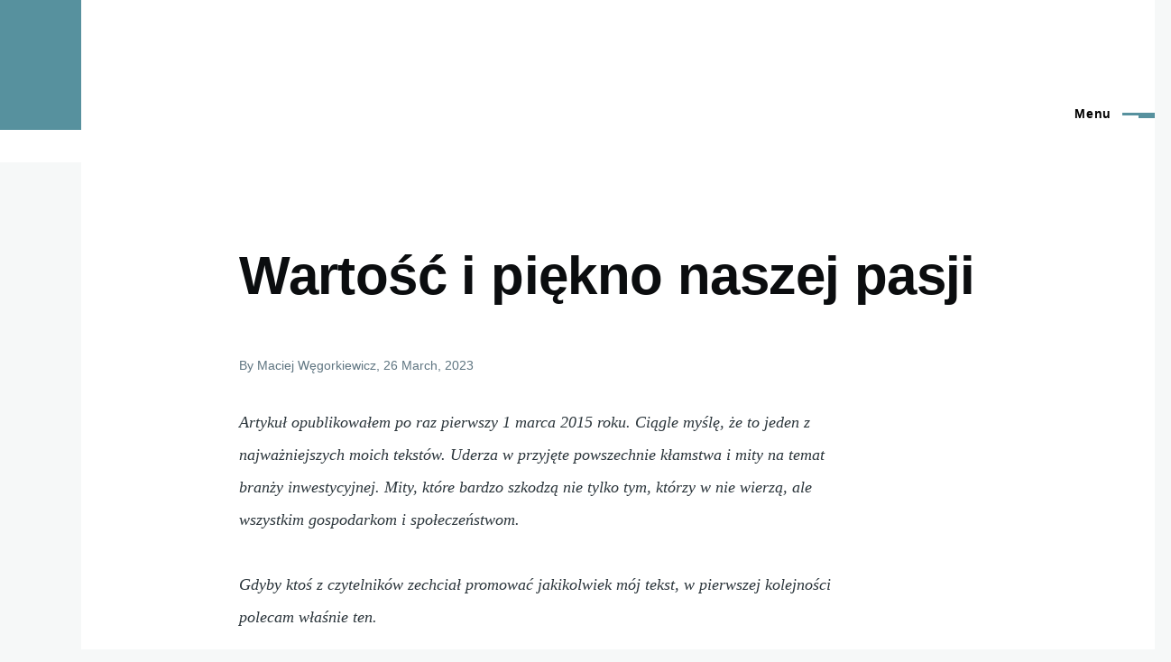

--- FILE ---
content_type: text/html; charset=UTF-8
request_url: http://eportfel.com/en/node/42
body_size: 18345
content:
<!DOCTYPE html>
<html lang="en" dir="ltr" style="--color--primary-hue:191;--color--primary-saturation:29%;--color--primary-lightness:48">
  <head>
    <meta charset="utf-8" />
<meta name="Generator" content="Drupal 10 (https://www.drupal.org)" />
<meta name="MobileOptimized" content="width" />
<meta name="HandheldFriendly" content="true" />
<meta name="viewport" content="width=device-width, initial-scale=1.0" />
<link rel="canonical" href="http://eportfel.com/en/node/42" />
<link rel="shortlink" href="http://eportfel.com/en/node/42" />

    <title>Wartość i piękno naszej pasji | ePortfel</title>
    <link rel="stylesheet" media="all" href="/sites/default/files/css/css_lsjSkzG8XXCSfurrOvneAEzSZXR96Qjly-DWJo3PE3k.css" />
<link rel="stylesheet" media="all" href="/sites/default/files/css/css_TMKetomQnSXKBZWmiN2rLWOogMTfnkBOLXX-N84kzD8.css" />

    
    
<link rel="preload" href="/core/themes/olivero/fonts/metropolis/Metropolis-Regular.woff2" as="font" type="font/woff2" crossorigin>
<link rel="preload" href="/core/themes/olivero/fonts/metropolis/Metropolis-SemiBold.woff2" as="font" type="font/woff2" crossorigin>
<link rel="preload" href="/core/themes/olivero/fonts/metropolis/Metropolis-Bold.woff2" as="font" type="font/woff2" crossorigin>
<link rel="preload" href="/core/themes/olivero/fonts/lora/lora-v14-latin-regular.woff2" as="font" type="font/woff2" crossorigin>
    <noscript><link rel="stylesheet" href="/core/themes/olivero/css/components/navigation/nav-primary-no-js.css?rs169m" />
</noscript>
  </head>
  <body class="path-node page-node-type-article">
        <a href="#main-content" class="visually-hidden focusable skip-link">
      Skip to main content
    </a>
    
      <div class="dialog-off-canvas-main-canvas" data-off-canvas-main-canvas>
    
<div id="page-wrapper" class="page-wrapper">
  <div id="page">

          <header id="header" class="site-header" data-drupal-selector="site-header" role="banner">

                <div class="site-header__fixable" data-drupal-selector="site-header-fixable">
          <div class="site-header__initial">
            <button class="sticky-header-toggle" data-drupal-selector="sticky-header-toggle" role="switch" aria-controls="site-header__inner" aria-label="Sticky header" aria-checked="false">
              <span class="sticky-header-toggle__icon">
                <span></span>
                <span></span>
                <span></span>
              </span>
            </button>
          </div>

                    <div id="site-header__inner" class="site-header__inner" data-drupal-selector="site-header-inner">
            <div class="container site-header__inner__container">

              

                              <div class="mobile-buttons" data-drupal-selector="mobile-buttons">
                  <button class="mobile-nav-button" data-drupal-selector="mobile-nav-button" aria-label="Main Menu" aria-controls="header-nav" aria-expanded="false">
                    <span class="mobile-nav-button__label">Menu</span>
                    <span class="mobile-nav-button__icon"></span>
                  </button>
                </div>

                <div id="header-nav" class="header-nav" data-drupal-selector="header-nav">
                  
<nav  id="block-olivero-main-menu" class="primary-nav block block-menu navigation menu--main" aria-labelledby="block-olivero-main-menu-menu" role="navigation">
            
  <h2 class="visually-hidden block__title" id="block-olivero-main-menu-menu">Main navigation</h2>
  
        


          
        
    <ul  class="menu primary-nav__menu primary-nav__menu--level-1" data-drupal-selector="primary-nav-menu--level-1">
            
                          
        
        
        <li class="primary-nav__menu-item primary-nav__menu-item--link primary-nav__menu-item--level-1">
                              
                      <a href="/en/node/3" class="primary-nav__menu-link primary-nav__menu-link--link primary-nav__menu-link--level-1" data-drupal-selector="primary-nav-menu-link-has-children" data-drupal-link-system-path="node/3">            <span class="primary-nav__menu-link-inner primary-nav__menu-link-inner--level-1">Strona startowa</span>
          </a>

            
                  </li>
      
                          
        
        
        <li class="primary-nav__menu-item primary-nav__menu-item--link primary-nav__menu-item--level-1">
                              
                      <a href="/en/node/1" class="primary-nav__menu-link primary-nav__menu-link--link primary-nav__menu-link--level-1" data-drupal-selector="primary-nav-menu-link-has-children" data-drupal-link-system-path="node/1">            <span class="primary-nav__menu-link-inner primary-nav__menu-link-inner--level-1">Pobierz ePortfel</span>
          </a>

            
                  </li>
      
                          
        
        
        <li class="primary-nav__menu-item primary-nav__menu-item--link primary-nav__menu-item--level-1">
                              
                      <a href="/en/node/4" class="primary-nav__menu-link primary-nav__menu-link--link primary-nav__menu-link--level-1" data-drupal-selector="primary-nav-menu-link-has-children" data-drupal-link-system-path="node/4">            <span class="primary-nav__menu-link-inner primary-nav__menu-link-inner--level-1">Pomoc</span>
          </a>

            
                  </li>
      
                          
        
        
        <li class="primary-nav__menu-item primary-nav__menu-item--link primary-nav__menu-item--level-1">
                              
                      <a href="/en/node/5" class="primary-nav__menu-link primary-nav__menu-link--link primary-nav__menu-link--level-1" data-drupal-selector="primary-nav-menu-link-has-children" data-drupal-link-system-path="node/5">            <span class="primary-nav__menu-link-inner primary-nav__menu-link-inner--level-1">Czytelnia</span>
          </a>

            
                  </li>
      
                          
        
        
        <li class="primary-nav__menu-item primary-nav__menu-item--link primary-nav__menu-item--level-1">
                              
                      <a href="/en/node/2" class="primary-nav__menu-link primary-nav__menu-link--link primary-nav__menu-link--level-1" data-drupal-selector="primary-nav-menu-link-has-children" data-drupal-link-system-path="node/2">            <span class="primary-nav__menu-link-inner primary-nav__menu-link-inner--level-1">Kontakt</span>
          </a>

            
                  </li>
          </ul>
  


  </nav>


                  
                </div>
                          </div>
          </div>
        </div>
      </header>
    
    <div id="main-wrapper" class="layout-main-wrapper layout-container">
      <div id="main" class="layout-main">
        <div class="main-content">
          <a id="main-content" tabindex="-1"></a>
          
          <div class="main-content__container container">
            
            

                          <main role="main">
                

  <div class="region region--content-above grid-full layout--pass--content-medium">
    


<div id="block-tytulstrony" class="block block-core block-page-title-block">
  
  

  <h1 class="title page-title">
<span>Wartość i piękno naszej pasji </span>
</h1>


  
</div>

  </div>

                

  <div class="region region--content grid-full layout--pass--content-medium" id="content">
    <div data-drupal-messages-fallback class="hidden messages-list"></div>

<div id="block-olivero-content" class="block block-system block-system-main-block">
  
    
      <div class="block__content">
      

<article data-history-node-id="42" role="article" class="node node--type-article grid-full node--promoted node--view-mode-full">
  <header class="layout--content-narrow">
    
          
          <div class="node__meta">
              <span>
          By <span><span>Maciej Węgorkiewicz</span></span>, 26  March,  2023
        </span>
        
      </div>
      </header>
  <div class="node__content layout--content-narrow">
        
            <div class="text-content clearfix field field--name-body field--type-text-with-summary field--label-hidden field__item"><p><em>Artykuł opublikowałem po raz pierwszy 1 marca 2015 roku. Ciągle myślę, że to jeden z najważniejszych moich tekstów. Uderza w przyjęte powszechnie kłamstwa i mity na temat branży inwestycyjnej. Mity, które bardzo szkodzą nie tylko tym, którzy w nie wierzą, ale wszystkim gospodarkom i społeczeństwom.</em></p><p><em>Gdyby ktoś z czytelników zechciał promować jakikolwiek mój tekst, w pierwszej kolejności polecam właśnie ten.</em></p><h2><strong>Wartość i piękno naszej pasji</strong></h2><p>Chcę pochylić się nad tematem o którym nikt zdaje się nie myśleć, przynajmniej świadomie. Mam jednak nadzieję że u większości inwestorów zajmuje on istotne miejsce w podświadomości.<br />Czy to jak postrzegamy siebie i wartość tego co robimy, kształtuje nasze rezultaty? Jeśli tak - to temat ten jest ważniejszy niż mogłoby się pozornie wydawać.</p><p><strong>Inwestor – chłopiec do bicia</strong></p><p>Powszechna opinia na temat rynków i „grających” na nich inwestorów przypomina to co próbował – niestety z sukcesem – przekazać nam Oliver Stone w <a href="https://pl.wikipedia.org/wiki/Wall_Street_(film_1987)">filmie Wall Street z 1987 roku</a>. Znany film, bardzo dobrze zrealizowany, pokazujący nieprawdę o tym jak wygląda giełdowa rzeczywistość, na stałe wrył się w społeczną świadomość.<br />Sedno przekazu zawiera się w słowach Gordona Gekko, padających po 1,5 godziny seansu: „This is zero-sum game, somebody wins somebody loses. Money itself isn't lost or made, it's simply transferred from one perception to another. (...) I create nothing. I own.” i w puencie całego filmu, gdy ojciec mówi do Buda Foxa: „Stop going for the easy buck and produce something with your life. Create instead of buying and selling of others.”<br />Jeśli więc inwestujemy, kupujemy i sprzedajemy, czy oznacza to że jesteśmy darmozjadami nie tworzącymi niczego, z wyjątkiem kryzysów? Pytając przypadkowych osób, dociekliwie i dogłębnie szukając ich opinii, wydaje mi się że taki obraz przedstawiłaby większość. Ja spotkałem się z takimi opiniami niejednokrotnie. Wyrażanymi przez zdolne, wykształcone osoby. Mało tego, wypowiedzi w tym duchu padają nawet z ust „powszechnie szanowanych ekspertów” z pogranicza branży.<br />A czy my sami również tak o sobie myślimy?</p><p><strong>Inwestor - trudne, ale piękne zajęcie</strong></p><p>Ja zdecydowanie tak nie myślę. Drobnym giełdowym inwestorem jestem z wyboru, nie z przypadku, przymusu, wykształcenia, czy jakiejś źle pojętej ambicji. Zaangażowałem się w tą pasję, bo to „kupowanie i sprzedawanie” jest w istocie niezwykle ważnym, potrzebnym i pięknym zajęciem tworzącym wartość. Znacznie większą niż duża część innych zawodów.</p><p><strong>Rynek nie jest grą o sumie zerowej</strong></p><p>Rynek jest grą o sumie dodatniej. Można to bardzo łatwo wykazać. Weźmy inwestorów którzy kupili sobie akcje np. PGE i wyobraźmy sobie że zatrzymujemy handel nimi na rok. W tym czasie firma wytworzy wartość dla klientów, którzy zapłacą rachunki za prąd, a część zysku pójdzie w dywidendzie do akcjonariuszy. A zatem mieliśmy wcześniej akcjonariuszy posiadających udziały w firmie, po roku mamy akcjonariuszy posiadających udziały w firmie oraz gotówkę z dywidendy. Skoro giełda jest „zero-sum game” to kto stracił te pieniądze które pojawiły się jako dywidenda? To że kurs PGE spadłby po jej odcięciu niczego nie tłumaczy, bo wraz z zyskami firmy wcześniej rósł „pod” to odcięcie. A więc ten wzrost musiałby „ktoś stracić”.<br />To jasne, że sama giełda jest grą o sumie dodatniej, ktoś mógłby jednak rozszerzyć teorię i stwierdzić że stratni są klienci PGE którzy sfinansowali dywidendę, a nie straciliby gdyby kupili prąd po kosztach (zysk PGE zerowy). Przerodziłoby to się w teorię że gospodarka rynkowa jako całość jest grą o sumie zerowej.<br />O tym że ta druga teoria jest bzdurą nie muszę (mam nadzieję) nikogo przekonywać.</p><p><strong>Inwestorzy tworzą. W nie mniejszym stopniu niż robotnicy czy piekarze.</strong></p><p>Czy jednak inwestor który swoją energię zużywa na sprzedawanie PGE po to aby ją zamienić na KGHM a potem może na LOTOS i tak bez końca, cokolwiek tworzy?<br />Gdy myślałem o tym jak można opowiedzieć kilkuletniemu dziecku kim jest inwestor i czym się zajmuje, pomyślałem że najlepszym opisem jest stwierdzenie że inwestorzy to tacy ludzie którzy decydują o tym na co wszyscy w danym czasie mają poświęcić swoją energię abyśmy w efekcie mieli więcej a nie mniej i żyli lepiej a nie gorzej. I ciężko pracują nad tym aby te decyzje były słuszne.<br />To społeczność inwestorów jako całość decyduje – lub też powinna decydować – o tym, czy mamy budować więcej budynków, czy może pisać więcej gier komputerowych, czy może wydobywać więcej srebra. Biorąc za przykład robotników – należy mieć szacunek do ich pracy, ale także świadomość że poza tym że coś tworzą, równie ważne jest co tworzą.<br />Inwestor podobny jest do inżyniera który przy budowie mostu spędza czas na wyliczanie gdzie, jak i w jakim stopniu go wzmocnić aby się nie zawalił.<br />Każdy, kto – tak jak Oliver Stone – twierdzi, że inwestor nic nie tworzy, nic nie buduje, powinien konsekwentnie stwierdzić że inżynier też nic nie tworzy i nic nie buduje. W końcu to robotnicy fizycznie stawiają ten most, a nie inżynier.<br />Bardzo często przypominam sobie groźną sytuację Grupy Lotos w drugiej połowie stycznia 2009 roku. Tymczasowe czynniki makro złożyły się jednocześnie bardzo niekorzystnie dla firmy. W mediach huczało od „rekomendacji z ceną docelową 0zł”. Jak kupowałem akcje jednego dnia, to nazajutrz kupowałem już 10% taniej. Ale jest odpowiedzialnością inwestorów rozważać racjonalnie za i przeciw i stawiać na dobrą firmę, z dobrym Zarządem, nawet w środku cyklonu. Ze względu na zadłużenie Lotosu sytuacja mogła się wymknąć spod kontroli, ale to mądrość inwestorów przychodzi na ratunek w trudnych sytuacjach.<br />Czy te drobne pakiety akcji Lotosu które kupiłem miały znaczenie dla uratowania polskiej „strategicznej” firmy? Same w sobie nie, prawda jest jednak taka że w 2009 roku w obrotach na GPW, 28% stanowili indywidualni inwestorzy. Ktoś te akcje kupował, dając głos zaufania dla Lotosu wobec wszystkich interesariuszy, w tym bankowych wierzycieli. To miało kluczowe znaczenie, a ja czuję się częścią tamtego procesu.<br />Uczciwie funkcjonujący rynek kapitałowy i rozsądni, mądrzy inwestorzy, to prawdziwy skarb dla gospodarki i jedna z najważniejszych przyczyn ogólnego dobrobytu. To nie jest przypadek że dobrobyt jest tam gdzie najlepiej rozwinęły się rynki kapitałowe – w Nowym Jorku, Londynie, Tokio, Frankfurcie. Dlatego głęboko wierzę, że uderzenie w OFE jakie niedawno przeprowadzono sprawi, że w przyszłości wszyscy będziemy biedniejsi.</p><p><strong>Rynek to sędzia obiektywny</strong></p><p>Powyższe wzniosłe sformułowania nie zmienią faktu że akcjonariusze są tylko ludźmi i potrafią popełniać błędy, również stadnie. Może to doprowadzić do kryzysu, ale wolny rynek kierowany osądem inwestorów i tak jest lepszy niż gospodarka kierowana czymkolwiek innym co dotychczas wymyślono.<br />Inwestowanie to najtrudniejsza rzecz, jaką się w życiu zajmowałem, jednocześnie niezwykle piękna. Najlepsze w tej dziedzinie jest to że rynek w długim terminie jest efektywnym i obiektywnym sędzią. Nasza ocena jako inwestorów nie zależy więc od emocji czy fałszu ludzkiego osądu. Jeśli traktujemy spółki jako przedsiębiorstwa a nie zbiory akcji (tak jak uczył <a href="http://en.wikipedia.org/wiki/Benjamin_Graham">Benjamin Graham</a>) to poznajemy istotę pracy ludzi których lubimy i podziwiamy, stajemy się ich wspólnikami lub pracodawcami. Rozwijając samych siebie, rozwijamy gospodarkę naszego kraju. A czym lepiej nam się to udaje, tym więcej niebezpieczeństw likwidujemy na jej drodze.</p></div>
      <ul class="links inline">
          <li><a href="/en/user/login?destination=/en/node/42%23comment-form">Log in</a> to post comments</li>
      </ul>
  </div>
      <div id="comments" class="layout--content-narrow">
      

<section data-drupal-selector="comments" class="comments">

      
    <h2 class="comments__title">Comments</h2>
    
  
  
  

</section>

    </div>
  </article>

    </div>
  </div>

  </div>

              </main>
                        
          </div>
        </div>
        <div class="social-bar">
          
        </div>
      </div>
    </div>

    <footer class="site-footer">
      <div class="site-footer__inner container">
        
        

  <div class="region region--footer-bottom grid-full layout--pass--content-medium">
    

<div id="block-stopkaeportfel" class="block block-block-content block-block-contente67ed285-057d-4a48-9b0b-bcb3f096afba">
  
    
      <div class="block__content">
      
            <div class="text-content clearfix field field--name-body field--type-text-with-summary field--label-hidden field__item"><div align="center">2001-2025 Maciej Węgorkiewicz</div></div>
      
    </div>
  </div>

  </div>

      </div>
    </footer>

    <div class="overlay" data-drupal-selector="overlay"></div>

  </div>
</div>

  </div>

    
    <script type="application/json" data-drupal-selector="drupal-settings-json">{"path":{"baseUrl":"\/","scriptPath":null,"pathPrefix":"en\/","currentPath":"node\/42","currentPathIsAdmin":false,"isFront":false,"currentLanguage":"en"},"pluralDelimiter":"\u0003","suppressDeprecationErrors":true,"user":{"uid":0,"permissionsHash":"5462d452e00b07b56978c7744d412a8e9282fa328b9b7dca96496ec0580638c5"}}</script>
<script src="/sites/default/files/js/js_9eaYl6RUX3T-L1K_yCOdaN6wL2P8fulHUl6mvxKzp3I.js"></script>

  </body>
</html>


--- FILE ---
content_type: application/javascript
request_url: http://eportfel.com/sites/default/files/js/js_9eaYl6RUX3T-L1K_yCOdaN6wL2P8fulHUl6mvxKzp3I.js
body_size: 51152
content:
/*! @drupal/once - v1.0.1 - 2021-06-12 */
var once=function(){"use strict";var n=/[\11\12\14\15\40]+/,e="data-once",t=document;function r(n,t,r){return n[t+"Attribute"](e,r)}function o(e){if("string"!=typeof e)throw new TypeError("once ID must be a string");if(""===e||n.test(e))throw new RangeError("once ID must not be empty or contain spaces");return'[data-once~="'+e+'"]'}function u(n){if(!(n instanceof Element))throw new TypeError("The element must be an instance of Element");return!0}function i(n,e){void 0===e&&(e=t);var r=n;if(null===n)r=[];else{if(!n)throw new TypeError("Selector must not be empty");"string"!=typeof n||e!==t&&!u(e)?n instanceof Element&&(r=[n]):r=e.querySelectorAll(n)}return Array.prototype.slice.call(r)}function c(n,e,t){return e.filter((function(e){var r=u(e)&&e.matches(n);return r&&t&&t(e),r}))}function f(e,t){var o=t.add,u=t.remove,i=[];r(e,"has")&&r(e,"get").trim().split(n).forEach((function(n){i.indexOf(n)<0&&n!==u&&i.push(n)})),o&&i.push(o);var c=i.join(" ");r(e,""===c?"remove":"set",c)}function a(n,e,t){return c(":not("+o(n)+")",i(e,t),(function(e){return f(e,{add:n})}))}return a.remove=function(n,e,t){return c(o(n),i(e,t),(function(e){return f(e,{remove:n})}))},a.filter=function(n,e,t){return c(o(n),i(e,t))},a.find=function(n,e){return i(n?o(n):"[data-once]",e)},a}();

;
/**
 * @file
 * Parse inline JSON and initialize the drupalSettings global object.
 */

(function () {
  // Use direct child elements to harden against XSS exploits when CSP is on.
  const settingsElement = document.querySelector(
    'head > script[type="application/json"][data-drupal-selector="drupal-settings-json"], body > script[type="application/json"][data-drupal-selector="drupal-settings-json"]',
  );

  /**
   * Variable generated by Drupal with all the configuration created from PHP.
   *
   * @global
   *
   * @type {object}
   */
  window.drupalSettings = {};

  if (settingsElement !== null) {
    window.drupalSettings = JSON.parse(settingsElement.textContent);
  }
})();
;
/**
 * @file
 * Defines the Drupal JavaScript API.
 */

/**
 * A jQuery object, typically the return value from a `$(selector)` call.
 *
 * Holds an HTMLElement or a collection of HTMLElements.
 *
 * @typedef {object} jQuery
 *
 * @prop {number} length=0
 *   Number of elements contained in the jQuery object.
 */

/**
 * Variable generated by Drupal that holds all translated strings from PHP.
 *
 * Content of this variable is automatically created by Drupal when using the
 * Interface Translation module. It holds the translation of strings used on
 * the page.
 *
 * This variable is used to pass data from the backend to the frontend. Data
 * contained in `drupalSettings` is used during behavior initialization.
 *
 * @global
 *
 * @var {object} drupalTranslations
 */

/**
 * Global Drupal object.
 *
 * All Drupal JavaScript APIs are contained in this namespace.
 *
 * @global
 *
 * @namespace
 */
window.Drupal = { behaviors: {}, locale: {} };

// JavaScript should be made compatible with libraries other than jQuery by
// wrapping it in an anonymous closure.
(function (
  Drupal,
  drupalSettings,
  drupalTranslations,
  console,
  Proxy,
  Reflect,
) {
  /**
   * Helper to rethrow errors asynchronously.
   *
   * This way Errors bubbles up outside of the original callstack, making it
   * easier to debug errors in the browser.
   *
   * @param {Error|string} error
   *   The error to be thrown.
   */
  Drupal.throwError = function (error) {
    setTimeout(() => {
      throw error;
    }, 0);
  };

  /**
   * Custom error thrown after attach/detach if one or more behaviors failed.
   * Initializes the JavaScript behaviors for page loads and Ajax requests.
   *
   * @callback Drupal~behaviorAttach
   *
   * @param {HTMLDocument|HTMLElement} context
   *   An element to detach behaviors from.
   * @param {?object} settings
   *   An object containing settings for the current context. It is rarely used.
   *
   * @see Drupal.attachBehaviors
   */

  /**
   * Reverts and cleans up JavaScript behavior initialization.
   *
   * @callback Drupal~behaviorDetach
   *
   * @param {HTMLDocument|HTMLElement} context
   *   An element to attach behaviors to.
   * @param {object} settings
   *   An object containing settings for the current context.
   * @param {string} trigger
   *   One of `'unload'`, `'move'`, or `'serialize'`.
   *
   * @see Drupal.detachBehaviors
   */

  /**
   * @typedef {object} Drupal~behavior
   *
   * @prop {Drupal~behaviorAttach} attach
   *   Function run on page load and after an Ajax call.
   * @prop {Drupal~behaviorDetach} [detach]
   *   Function run when content is serialized or removed from the page.
   */

  /**
   * Holds all initialization methods.
   *
   * @namespace Drupal.behaviors
   *
   * @type {Object.<string, Drupal~behavior>}
   */

  /**
   * Defines a behavior to be run during attach and detach phases.
   *
   * Attaches all registered behaviors to a page element.
   *
   * Behaviors are event-triggered actions that attach to page elements,
   * enhancing default non-JavaScript UIs. Behaviors are registered in the
   * {@link Drupal.behaviors} object using the method 'attach' and optionally
   * also 'detach'.
   *
   * {@link Drupal.attachBehaviors} is added below to the `jQuery.ready` event
   * and therefore runs on initial page load. Developers implementing Ajax in
   * their solutions should also call this function after new page content has
   * been loaded, feeding in an element to be processed, in order to attach all
   * behaviors to the new content.
   *
   * Behaviors should use `var elements =
   * once('behavior-name', selector, context);` to ensure the behavior is
   * attached only once to a given element. (Doing so enables the reprocessing
   * of given elements, which may be needed on occasion despite the ability to
   * limit behavior attachment to a particular element.)
   *
   * @example
   * Drupal.behaviors.behaviorName = {
   *   attach: function (context, settings) {
   *     // ...
   *   },
   *   detach: function (context, settings, trigger) {
   *     // ...
   *   }
   * };
   *
   * @param {HTMLDocument|HTMLElement} [context=document]
   *   An element to attach behaviors to.
   * @param {object} [settings=drupalSettings]
   *   An object containing settings for the current context. If none is given,
   *   the global {@link drupalSettings} object is used.
   *
   * @see Drupal~behaviorAttach
   * @see Drupal.detachBehaviors
   *
   * @throws {Drupal~DrupalBehaviorError}
   */
  Drupal.attachBehaviors = function (context, settings) {
    context = context || document;
    settings = settings || drupalSettings;
    const behaviors = Drupal.behaviors;
    // Execute all of them.
    Object.keys(behaviors || {}).forEach((i) => {
      if (typeof behaviors[i].attach === 'function') {
        // Don't stop the execution of behaviors in case of an error.
        try {
          behaviors[i].attach(context, settings);
        } catch (e) {
          Drupal.throwError(e);
        }
      }
    });
  };

  /**
   * Detaches registered behaviors from a page element.
   *
   * Developers implementing Ajax in their solutions should call this function
   * before page content is about to be removed, feeding in an element to be
   * processed, in order to allow special behaviors to detach from the content.
   *
   * Such implementations should use `once.filter()` and `once.remove()` to find
   * elements with their corresponding `Drupal.behaviors.behaviorName.attach`
   * implementation, i.e. `once.remove('behaviorName', selector, context)`,
   * to ensure the behavior is detached only from previously processed elements.
   *
   * @param {HTMLDocument|HTMLElement} [context=document]
   *   An element to detach behaviors from.
   * @param {object} [settings=drupalSettings]
   *   An object containing settings for the current context. If none given,
   *   the global {@link drupalSettings} object is used.
   * @param {string} [trigger='unload']
   *   A string containing what's causing the behaviors to be detached. The
   *   possible triggers are:
   *   - `'unload'`: The context element is being removed from the DOM.
   *   - `'move'`: The element is about to be moved within the DOM (for example,
   *     during a tabledrag row swap). After the move is completed,
   *     {@link Drupal.attachBehaviors} is called, so that the behavior can undo
   *     whatever it did in response to the move. Many behaviors won't need to
   *     do anything simply in response to the element being moved, but because
   *     IFRAME elements reload their "src" when being moved within the DOM,
   *     behaviors bound to IFRAME elements (like WYSIWYG editors) may need to
   *     take some action.
   *   - `'serialize'`: When an Ajax form is submitted, this is called with the
   *     form as the context. This provides every behavior within the form an
   *     opportunity to ensure that the field elements have correct content
   *     in them before the form is serialized. The canonical use-case is so
   *     that WYSIWYG editors can update the hidden textarea to which they are
   *     bound.
   *
   * @throws {Drupal~DrupalBehaviorError}
   *
   * @see Drupal~behaviorDetach
   * @see Drupal.attachBehaviors
   */
  Drupal.detachBehaviors = function (context, settings, trigger) {
    context = context || document;
    settings = settings || drupalSettings;
    trigger = trigger || 'unload';
    const behaviors = Drupal.behaviors;
    // Execute all of them.
    Object.keys(behaviors || {}).forEach((i) => {
      if (typeof behaviors[i].detach === 'function') {
        // Don't stop the execution of behaviors in case of an error.
        try {
          behaviors[i].detach(context, settings, trigger);
        } catch (e) {
          Drupal.throwError(e);
        }
      }
    });
  };

  /**
   * Encodes special characters in a plain-text string for display as HTML.
   *
   * @param {string} str
   *   The string to be encoded.
   *
   * @return {string}
   *   The encoded string.
   *
   * @ingroup sanitization
   */
  Drupal.checkPlain = function (str) {
    str = str
      .toString()
      .replace(/&/g, '&amp;')
      .replace(/</g, '&lt;')
      .replace(/>/g, '&gt;')
      .replace(/"/g, '&quot;')
      .replace(/'/g, '&#39;');
    return str;
  };

  /**
   * Replaces placeholders with sanitized values in a string.
   *
   * @param {string} str
   *   A string with placeholders.
   * @param {object} args
   *   An object of replacements pairs to make. Incidences of any key in this
   *   array are replaced with the corresponding value. Based on the first
   *   character of the key, the value is escaped and/or themed:
   *    - `'!variable'`: inserted as is.
   *    - `'@variable'`: escape plain text to HTML ({@link Drupal.checkPlain}).
   *    - `'%variable'`: escape text and theme as a placeholder for user-
   *      submitted content ({@link Drupal.checkPlain} +
   *      `{@link Drupal.theme}('placeholder')`).
   *
   * @return {string}
   *   The formatted string.
   *
   * @see Drupal.t
   */
  Drupal.formatString = function (str, args) {
    // Keep args intact.
    const processedArgs = {};
    // Transform arguments before inserting them.
    Object.keys(args || {}).forEach((key) => {
      switch (key.charAt(0)) {
        // Escaped only.
        case '@':
          processedArgs[key] = Drupal.checkPlain(args[key]);
          break;

        // Pass-through.
        case '!':
          processedArgs[key] = args[key];
          break;

        // Escaped and placeholder.
        default:
          processedArgs[key] = Drupal.theme('placeholder', args[key]);
          break;
      }
    });

    return Drupal.stringReplace(str, processedArgs, null);
  };

  /**
   * Replaces substring.
   *
   * The longest keys will be tried first. Once a substring has been replaced,
   * its new value will not be searched again.
   *
   * @param {string} str
   *   A string with placeholders.
   * @param {object} args
   *   Key-value pairs.
   * @param {Array|null} keys
   *   Array of keys from `args`. Internal use only.
   *
   * @return {string}
   *   The replaced string.
   */
  Drupal.stringReplace = function (str, args, keys) {
    if (str.length === 0) {
      return str;
    }

    // If the array of keys is not passed then collect the keys from the args.
    if (!Array.isArray(keys)) {
      keys = Object.keys(args || {});

      // Order the keys by the character length. The shortest one is the first.
      keys.sort((a, b) => a.length - b.length);
    }

    if (keys.length === 0) {
      return str;
    }

    // Take next longest one from the end.
    const key = keys.pop();
    const fragments = str.split(key);

    if (keys.length) {
      for (let i = 0; i < fragments.length; i++) {
        // Process each fragment with a copy of remaining keys.
        fragments[i] = Drupal.stringReplace(fragments[i], args, keys.slice(0));
      }
    }

    return fragments.join(args[key]);
  };

  /**
   * Translates strings to the page language, or a given language.
   *
   * See the documentation of the server-side t() function for further details.
   *
   * @param {string} str
   *   A string containing the English text to translate.
   * @param {Object.<string, string>} [args]
   *   An object of replacements pairs to make after translation. Incidences
   *   of any key in this array are replaced with the corresponding value.
   *   See {@link Drupal.formatString}.
   * @param {object} [options]
   *   Additional options for translation.
   * @param {string} [options.context='']
   *   The context the source string belongs to.
   *
   * @return {string}
   *   The formatted string.
   *   The translated string.
   */
  Drupal.t = function (str, args, options) {
    options = options || {};
    options.context = options.context || '';

    // Fetch the localized version of the string.
    if (
      typeof drupalTranslations !== 'undefined' &&
      drupalTranslations.strings &&
      drupalTranslations.strings[options.context] &&
      drupalTranslations.strings[options.context][str]
    ) {
      str = drupalTranslations.strings[options.context][str];
    }

    if (args) {
      str = Drupal.formatString(str, args);
    }
    return str;
  };

  /**
   * Returns the URL to a Drupal page.
   *
   * @param {string} path
   *   Drupal path to transform to URL.
   *
   * @return {string}
   *   The full URL.
   */
  Drupal.url = function (path) {
    return drupalSettings.path.baseUrl + drupalSettings.path.pathPrefix + path;
  };

  /**
   * Returns the passed in URL as an absolute URL.
   *
   * @param {string} url
   *   The URL string to be normalized to an absolute URL.
   *
   * @return {string}
   *   The normalized, absolute URL.
   *
   * @see https://github.com/angular/angular.js/blob/v1.4.4/src/ng/urlUtils.js
   * @see https://grack.com/blog/2009/11/17/absolutizing-url-in-javascript
   * @see https://github.com/jquery/jquery-ui/blob/1.11.4/ui/tabs.js#L53
   */
  Drupal.url.toAbsolute = function (url) {
    const urlParsingNode = document.createElement('a');

    // Decode the URL first; this is required by IE <= 6. Decoding non-UTF-8
    // strings may throw an exception.
    try {
      url = decodeURIComponent(url);
    } catch (e) {
      // Empty.
    }

    urlParsingNode.setAttribute('href', url);

    // IE <= 7 normalizes the URL when assigned to the anchor node similar to
    // the other browsers.
    return urlParsingNode.cloneNode(false).href;
  };

  /**
   * Returns true if the URL is within Drupal's base path.
   *
   * @param {string} url
   *   The URL string to be tested.
   *
   * @return {boolean}
   *   `true` if local.
   *
   * @see https://github.com/jquery/jquery-ui/blob/1.11.4/ui/tabs.js#L58
   */
  Drupal.url.isLocal = function (url) {
    // Always use browser-derived absolute URLs in the comparison, to avoid
    // attempts to break out of the base path using directory traversal.
    let absoluteUrl = Drupal.url.toAbsolute(url);
    let { protocol } = window.location;

    // Consider URLs that match this site's base URL but use HTTPS instead of HTTP
    // as local as well.
    if (protocol === 'http:' && absoluteUrl.indexOf('https:') === 0) {
      protocol = 'https:';
    }
    let baseUrl = `${protocol}//${
      window.location.host
    }${drupalSettings.path.baseUrl.slice(0, -1)}`;

    // Decoding non-UTF-8 strings may throw an exception.
    try {
      absoluteUrl = decodeURIComponent(absoluteUrl);
    } catch (e) {
      // Empty.
    }
    try {
      baseUrl = decodeURIComponent(baseUrl);
    } catch (e) {
      // Empty.
    }

    // The given URL matches the site's base URL, or has a path under the site's
    // base URL.
    return absoluteUrl === baseUrl || absoluteUrl.indexOf(`${baseUrl}/`) === 0;
  };

  /**
   * Formats a string containing a count of items.
   *
   * This function ensures that the string is pluralized correctly. Since
   * {@link Drupal.t} is called by this function, make sure not to pass
   * already-localized strings to it.
   *
   * See the documentation of the server-side
   * \Drupal\Core\StringTranslation\TranslationInterface::formatPlural()
   * function for more details.
   *
   * @param {number} count
   *   The item count to display.
   * @param {string} singular
   *   The string for the singular case. Please make sure it is clear this is
   *   singular, to ease translation (e.g. use "1 new comment" instead of "1
   *   new"). Do not use @count in the singular string.
   * @param {string} plural
   *   The string for the plural case. Please make sure it is clear this is
   *   plural, to ease translation. Use @count in place of the item count, as in
   *   "@count new comments".
   * @param {object} [args]
   *   An object of replacements pairs to make after translation. Incidences
   *   of any key in this array are replaced with the corresponding value.
   *   See {@link Drupal.formatString}.
   *   Note that you do not need to include @count in this array.
   *   This replacement is done automatically for the plural case.
   * @param {object} [options]
   *   The options to pass to the {@link Drupal.t} function.
   *
   * @return {string}
   *   A translated string.
   */
  Drupal.formatPlural = function (count, singular, plural, args, options) {
    args = args || {};
    args['@count'] = count;

    const pluralDelimiter = drupalSettings.pluralDelimiter;
    const translations = Drupal.t(
      singular + pluralDelimiter + plural,
      args,
      options,
    ).split(pluralDelimiter);
    let index = 0;

    // Determine the index of the plural form.
    if (
      typeof drupalTranslations !== 'undefined' &&
      drupalTranslations.pluralFormula
    ) {
      index =
        count in drupalTranslations.pluralFormula
          ? drupalTranslations.pluralFormula[count]
          : drupalTranslations.pluralFormula.default;
    } else if (args['@count'] !== 1) {
      index = 1;
    }

    return translations[index];
  };

  /**
   * Encodes a Drupal path for use in a URL.
   *
   * For aesthetic reasons slashes are not escaped.
   *
   * @param {string} item
   *   Unencoded path.
   *
   * @return {string}
   *   The encoded path.
   */
  Drupal.encodePath = function (item) {
    return window.encodeURIComponent(item).replace(/%2F/g, '/');
  };

  /**
   * Triggers deprecation error.
   *
   * Deprecation errors are only triggered if deprecation errors haven't
   * been suppressed.
   *
   * @param {Object} deprecation
   *   The deprecation options.
   * @param {string} deprecation.message
   *   The deprecation message.
   *
   * @see https://www.drupal.org/core/deprecation#javascript
   */
  Drupal.deprecationError = ({ message }) => {
    if (
      drupalSettings.suppressDeprecationErrors === false &&
      typeof console !== 'undefined' &&
      console.warn
    ) {
      console.warn(`[Deprecation] ${message}`);
    }
  };

  /**
   * Triggers deprecation error when object property is being used.
   *
   * @param {Object} deprecation
   *   The deprecation options.
   * @param {Object} deprecation.target
   *   The targeted object.
   * @param {string} deprecation.deprecatedProperty
   *   A key of the deprecated property.
   * @param {string} deprecation.message
   *   The deprecation message.
   * @returns {Object}
   *
   * @see https://www.drupal.org/core/deprecation#javascript
   */
  Drupal.deprecatedProperty = ({ target, deprecatedProperty, message }) => {
    // Proxy and Reflect are not supported by all browsers. Unsupported browsers
    // are ignored since this is a development feature.
    if (!Proxy || !Reflect) {
      return target;
    }

    return new Proxy(target, {
      get: (target, key, ...rest) => {
        if (key === deprecatedProperty) {
          Drupal.deprecationError({ message });
        }
        return Reflect.get(target, key, ...rest);
      },
    });
  };

  /**
   * Generates the themed representation of a Drupal object.
   *
   * All requests for themed output must go through this function. It examines
   * the request and routes it to the appropriate theme function. If the current
   * theme does not provide an override function, the generic theme function is
   * called.
   *
   * @example
   * <caption>To retrieve the HTML for text that should be emphasized and
   * displayed as a placeholder inside a sentence.</caption>
   * Drupal.theme('placeholder', text);
   *
   * @namespace
   *
   * @param {function} func
   *   The name of the theme function to call.
   * @param {...args}
   *   Additional arguments to pass along to the theme function.
   *
   * @return {string|object|HTMLElement|jQuery}
   *   Any data the theme function returns. This could be a plain HTML string,
   *   but also a complex object.
   */
  Drupal.theme = function (func, ...args) {
    if (func in Drupal.theme) {
      return Drupal.theme[func](...args);
    }
  };

  /**
   * Formats text for emphasized display in a placeholder inside a sentence.
   *
   * @param {string} str
   *   The text to format (plain-text).
   *
   * @return {string}
   *   The formatted text (html).
   */
  Drupal.theme.placeholder = function (str) {
    return `<em class="placeholder">${Drupal.checkPlain(str)}</em>`;
  };
})(
  Drupal,
  window.drupalSettings,
  window.drupalTranslations,
  window.console,
  window.Proxy,
  window.Reflect,
);
;
// Allow other JavaScript libraries to use $.
if (window.jQuery) {
  jQuery.noConflict();
}

// Class indicating that JS is enabled; used for styling purpose.
document.documentElement.className += ' js';

// JavaScript should be made compatible with libraries other than jQuery by
// wrapping it in an anonymous closure.
(function (Drupal, drupalSettings) {
  /**
   * Calls callback when document ready.
   *
   * @param {function} callback
   *   The function to be called on document ready.
   */
  const domReady = (callback) => {
    const listener = () => {
      callback();
      document.removeEventListener('DOMContentLoaded', listener);
    };
    if (document.readyState !== 'loading') {
      setTimeout(callback, 0);
    } else {
      document.addEventListener('DOMContentLoaded', listener);
    }
  };

  // Attach all behaviors.
  domReady(() => {
    Drupal.attachBehaviors(document, drupalSettings);
  });
})(Drupal, window.drupalSettings);
;
/*!
* tabbable 6.0.1
* @license MIT, https://github.com/focus-trap/tabbable/blob/master/LICENSE
*/
!function(e,t){"object"==typeof exports&&"undefined"!=typeof module?t(exports):"function"==typeof define&&define.amd?define(["exports"],t):(e="undefined"!=typeof globalThis?globalThis:e||self,function(){var n=e.tabbable,o=e.tabbable={};t(o),o.noConflict=function(){return e.tabbable=n,o}}())}(this,(function(e){"use strict";var t=["input","select","textarea","a[href]","button","[tabindex]:not(slot)","audio[controls]","video[controls]",'[contenteditable]:not([contenteditable="false"])',"details>summary:first-of-type","details"],n=t.join(","),o="undefined"==typeof Element,r=o?function(){}:Element.prototype.matches||Element.prototype.msMatchesSelector||Element.prototype.webkitMatchesSelector,a=!o&&Element.prototype.getRootNode?function(e){return e.getRootNode()}:function(e){return e.ownerDocument},i=function(e,t,o){var a=Array.prototype.slice.apply(e.querySelectorAll(n));return t&&r.call(e,n)&&a.unshift(e),a=a.filter(o)},l=function e(t,o,a){for(var i=[],l=Array.from(t);l.length;){var u=l.shift();if("SLOT"===u.tagName){var c=u.assignedElements(),d=e(c.length?c:u.children,!0,a);a.flatten?i.push.apply(i,d):i.push({scopeParent:u,candidates:d})}else{r.call(u,n)&&a.filter(u)&&(o||!t.includes(u))&&i.push(u);var f=u.shadowRoot||"function"==typeof a.getShadowRoot&&a.getShadowRoot(u),s=!a.shadowRootFilter||a.shadowRootFilter(u);if(f&&s){var p=e(!0===f?u.children:f.children,!0,a);a.flatten?i.push.apply(i,p):i.push({scopeParent:u,candidates:p})}else l.unshift.apply(l,u.children)}}return i},u=function(e,t){return e.tabIndex<0&&(t||/^(AUDIO|VIDEO|DETAILS)$/.test(e.tagName)||e.isContentEditable)&&isNaN(parseInt(e.getAttribute("tabindex"),10))?0:e.tabIndex},c=function(e,t){return e.tabIndex===t.tabIndex?e.documentOrder-t.documentOrder:e.tabIndex-t.tabIndex},d=function(e){return"INPUT"===e.tagName},f=function(e){return function(e){return d(e)&&"radio"===e.type}(e)&&!function(e){if(!e.name)return!0;var t,n=e.form||a(e),o=function(e){return n.querySelectorAll('input[type="radio"][name="'+e+'"]')};if("undefined"!=typeof window&&void 0!==window.CSS&&"function"==typeof window.CSS.escape)t=o(window.CSS.escape(e.name));else try{t=o(e.name)}catch(e){return console.error("Looks like you have a radio button with a name attribute containing invalid CSS selector characters and need the CSS.escape polyfill: %s",e.message),!1}var r=function(e,t){for(var n=0;n<e.length;n++)if(e[n].checked&&e[n].form===t)return e[n]}(t,e.form);return!r||r===e}(e)},s=function(e){var t=e.getBoundingClientRect(),n=t.width,o=t.height;return 0===n&&0===o},p=function(e,t){var n=t.displayCheck,o=t.getShadowRoot;if("hidden"===getComputedStyle(e).visibility)return!0;var i=r.call(e,"details>summary:first-of-type")?e.parentElement:e;if(r.call(i,"details:not([open]) *"))return!0;if(n&&"full"!==n&&"legacy-full"!==n){if("non-zero-area"===n)return s(e)}else{if("function"==typeof o){for(var l=e;e;){var u=e.parentElement,c=a(e);if(u&&!u.shadowRoot&&!0===o(u))return s(e);e=e.assignedSlot?e.assignedSlot:u||c===e.ownerDocument?u:c.host}e=l}if(function(e){for(var t,n=a(e).host,o=!!(null!==(t=n)&&void 0!==t&&t.ownerDocument.contains(n)||e.ownerDocument.contains(e));!o&&n;){var r;o=!(null===(r=n=a(n).host)||void 0===r||!r.ownerDocument.contains(n))}return o}(e))return!e.getClientRects().length;if("legacy-full"!==n)return!0}return!1},h=function(e,t){return!(t.disabled||function(e){return d(e)&&"hidden"===e.type}(t)||p(t,e)||function(e){return"DETAILS"===e.tagName&&Array.prototype.slice.apply(e.children).some((function(e){return"SUMMARY"===e.tagName}))}(t)||function(e){if(/^(INPUT|BUTTON|SELECT|TEXTAREA)$/.test(e.tagName))for(var t=e.parentElement;t;){if("FIELDSET"===t.tagName&&t.disabled){for(var n=0;n<t.children.length;n++){var o=t.children.item(n);if("LEGEND"===o.tagName)return!!r.call(t,"fieldset[disabled] *")||!o.contains(e)}return!0}t=t.parentElement}return!1}(t))},m=function(e,t){return!(f(t)||u(t)<0||!h(e,t))},b=function(e){var t=parseInt(e.getAttribute("tabindex"),10);return!!(isNaN(t)||t>=0)},y=function e(t){var n=[],o=[];return t.forEach((function(t,r){var a=!!t.scopeParent,i=a?t.scopeParent:t,l=u(i,a),c=a?e(t.candidates):i;0===l?a?n.push.apply(n,c):n.push(i):o.push({documentOrder:r,tabIndex:l,item:t,isScope:a,content:c})})),o.sort(c).reduce((function(e,t){return t.isScope?e.push.apply(e,t.content):e.push(t.content),e}),[]).concat(n)},g=t.concat("iframe").join(",");e.focusable=function(e,t){return(t=t||{}).getShadowRoot?l([e],t.includeContainer,{filter:h.bind(null,t),flatten:!0,getShadowRoot:t.getShadowRoot}):i(e,t.includeContainer,h.bind(null,t))},e.isFocusable=function(e,t){if(t=t||{},!e)throw new Error("No node provided");return!1!==r.call(e,g)&&h(t,e)},e.isTabbable=function(e,t){if(t=t||{},!e)throw new Error("No node provided");return!1!==r.call(e,n)&&m(t,e)},e.tabbable=function(e,t){var n;return n=(t=t||{}).getShadowRoot?l([e],t.includeContainer,{filter:m.bind(null,t),flatten:!1,getShadowRoot:t.getShadowRoot,shadowRootFilter:b}):i(e,t.includeContainer,m.bind(null,t)),y(n)},Object.defineProperty(e,"__esModule",{value:!0})}));

;
/**
 * @file
 * Customization of checkbox.
 */

((Drupal) => {
  /**
   * Constructs a checkbox input element.
   *
   * @return {string}
   *   A string representing a DOM fragment.
   */
  Drupal.theme.checkbox = () =>
    '<input type="checkbox" class="form-checkbox form-boolean form-boolean--type-checkbox"/>';
})(Drupal);
;
/**
 * @file
 * Controls the visibility of desktop navigation.
 *
 * Shows and hides the desktop navigation based on scroll position and controls
 * the functionality of the button that shows/hides the navigation.
 */

/* eslint-disable no-inner-declarations */
((Drupal) => {
  /**
   * Olivero helper functions.
   *
   * @namespace
   */
  Drupal.olivero = {};

  /**
   * Checks if the mobile navigation button is visible.
   *
   * @return {boolean}
   *   True if navButtons is hidden, false if not.
   */
  function isDesktopNav() {
    const navButtons = document.querySelector(
      '[data-drupal-selector="mobile-buttons"]',
    );
    return navButtons
      ? window.getComputedStyle(navButtons).getPropertyValue('display') ===
          'none'
      : false;
  }

  Drupal.olivero.isDesktopNav = isDesktopNav;

  const stickyHeaderToggleButton = document.querySelector(
    '[data-drupal-selector="sticky-header-toggle"]',
  );
  const siteHeaderFixable = document.querySelector(
    '[data-drupal-selector="site-header-fixable"]',
  );

  /**
   * Checks if the sticky header is enabled.
   *
   * @return {boolean}
   *   True if sticky header is enabled, false if not.
   */
  function stickyHeaderIsEnabled() {
    return stickyHeaderToggleButton.getAttribute('aria-checked') === 'true';
  }

  /**
   * Save the current sticky header expanded state to localStorage, and set
   * it to expire after two weeks.
   *
   * @param {boolean} expandedState
   *   Current state of the sticky header button.
   */
  function setStickyHeaderStorage(expandedState) {
    const now = new Date();

    const item = {
      value: expandedState,
      expiry: now.getTime() + 20160000, // 2 weeks from now.
    };
    localStorage.setItem(
      'Drupal.olivero.stickyHeaderState',
      JSON.stringify(item),
    );
  }

  /**
   * Toggle the state of the sticky header between always pinned and
   * only pinned when scrolled to the top of the viewport.
   *
   * @param {boolean} pinnedState
   *   State to change the sticky header to.
   */
  function toggleStickyHeaderState(pinnedState) {
    if (isDesktopNav()) {
      if (pinnedState === true) {
        siteHeaderFixable.classList.add('is-expanded');
      } else {
        siteHeaderFixable.classList.remove('is-expanded');
      }

      stickyHeaderToggleButton.setAttribute('aria-checked', pinnedState);
      setStickyHeaderStorage(pinnedState);
    }
  }

  /**
   * Return the sticky header's stored state from localStorage.
   *
   * @return {boolean}
   *   Stored state of the sticky header.
   */
  function getStickyHeaderStorage() {
    const stickyHeaderState = localStorage.getItem(
      'Drupal.olivero.stickyHeaderState',
    );

    if (!stickyHeaderState) return false;

    const item = JSON.parse(stickyHeaderState);
    const now = new Date();

    // Compare the expiry time of the item with the current time.
    if (now.getTime() > item.expiry) {
      // If the item is expired, delete the item from storage and return null.
      localStorage.removeItem('Drupal.olivero.stickyHeaderState');
      return false;
    }
    return item.value;
  }

  // Only enable scroll interactivity if the browser supports Intersection
  // Observer.
  // @see https://github.com/w3c/IntersectionObserver/blob/master/polyfill/intersection-observer.js#L19-L21
  if (
    'IntersectionObserver' in window &&
    'IntersectionObserverEntry' in window &&
    'intersectionRatio' in window.IntersectionObserverEntry.prototype
  ) {
    const fixableElements = document.querySelectorAll(
      '[data-drupal-selector="site-header-fixable"], [data-drupal-selector="social-bar-inner"]',
    );

    function toggleDesktopNavVisibility(entries) {
      if (!isDesktopNav()) return;

      entries.forEach((entry) => {
        // Firefox doesn't seem to support entry.isIntersecting properly,
        // so we check the intersectionRatio.
        if (entry.intersectionRatio < 1) {
          fixableElements.forEach((el) => el.classList.add('is-fixed'));
        } else {
          fixableElements.forEach((el) => el.classList.remove('is-fixed'));
        }
      });
    }

    /**
     * Gets the root margin by checking for various toolbar classes.
     *
     * @return {string}
     *   Root margin for the Intersection Observer options object.
     */
    function getRootMargin() {
      let rootMarginTop = 72;
      const { body } = document;

      if (body.classList.contains('toolbar-fixed')) {
        rootMarginTop -= 39;
      }

      if (
        body.classList.contains('toolbar-horizontal') &&
        body.classList.contains('toolbar-tray-open')
      ) {
        rootMarginTop -= 40;
      }

      return `${rootMarginTop}px 0px 0px 0px`;
    }

    /**
     * Monitor the navigation position.
     */
    function monitorNavPosition() {
      const primaryNav = document.querySelector(
        '[data-drupal-selector="site-header"]',
      );
      const options = {
        rootMargin: getRootMargin(),
        threshold: [0.999, 1],
      };

      const observer = new IntersectionObserver(
        toggleDesktopNavVisibility,
        options,
      );

      if (primaryNav) {
        observer.observe(primaryNav);
      }
    }

    if (stickyHeaderToggleButton) {
      stickyHeaderToggleButton.addEventListener('click', () => {
        toggleStickyHeaderState(!stickyHeaderIsEnabled());
      });
    }

    // If header is pinned open and a header element gains focus, scroll to the
    // top of the page to ensure that the header elements can be seen.
    const siteHeaderInner = document.querySelector(
      '[data-drupal-selector="site-header-inner"]',
    );
    if (siteHeaderInner) {
      siteHeaderInner.addEventListener('focusin', () => {
        if (isDesktopNav() && !stickyHeaderIsEnabled()) {
          const header = document.querySelector(
            '[data-drupal-selector="site-header"]',
          );
          const headerNav = header.querySelector(
            '[data-drupal-selector="header-nav"]',
          );
          const headerMargin = header.clientHeight - headerNav.clientHeight;
          if (window.scrollY > headerMargin) {
            window.scrollTo(0, headerMargin);
          }
        }
      });
    }

    monitorNavPosition();
    setStickyHeaderStorage(getStickyHeaderStorage());
    toggleStickyHeaderState(getStickyHeaderStorage());
  }
})(Drupal);
;
/**
 * @file
 * Customization of comments.
 */

((Drupal, once) => {
  /**
   * Initialize show/hide button for the comments.
   *
   * @param {Element} comments
   *   The comment wrapper element.
   */
  function init(comments) {
    comments
      .querySelectorAll('[data-drupal-selector="comment"]')
      .forEach((comment) => {
        if (
          comment.nextElementSibling != null &&
          comment.nextElementSibling.matches('.indented')
        ) {
          comment.classList.add('has-children');
        }
      });

    comments.querySelectorAll('.indented').forEach((commentGroup) => {
      const showHideWrapper = document.createElement('div');
      showHideWrapper.setAttribute('class', 'show-hide-wrapper');

      const toggleCommentsBtn = document.createElement('button');
      toggleCommentsBtn.setAttribute('type', 'button');
      toggleCommentsBtn.setAttribute('aria-expanded', 'true');
      toggleCommentsBtn.setAttribute('class', 'show-hide-btn');
      toggleCommentsBtn.innerText = Drupal.t('Replies');

      commentGroup.parentNode.insertBefore(showHideWrapper, commentGroup);
      showHideWrapper.appendChild(toggleCommentsBtn);

      toggleCommentsBtn.addEventListener('click', (e) => {
        commentGroup.classList.toggle('hidden');
        e.currentTarget.setAttribute(
          'aria-expanded',
          commentGroup.classList.contains('hidden') ? 'false' : 'true',
        );
      });
    });
  }

  /**
   * Attaches the comment behavior to comments.
   *
   * @type {Drupal~behavior}
   *
   * @prop {Drupal~behaviorAttach} attach
   *   Attaches the show/hide behavior for indented comments.
   */
  Drupal.behaviors.comments = {
    attach(context) {
      once('comments', '[data-drupal-selector="comments"]', context).forEach(
        init,
      );
    },
  };
})(Drupal, once);
;
/**
 * @file
 * Customization of navigation.
 */

((Drupal, once, tabbable) => {
  /**
   * Checks if navWrapper contains "is-active" class.
   *
   * @param {Element} navWrapper
   *   Header navigation.
   *
   * @return {boolean}
   *   True if navWrapper contains "is-active" class, false if not.
   */
  function isNavOpen(navWrapper) {
    return navWrapper.classList.contains('is-active');
  }

  /**
   * Opens or closes the header navigation.
   *
   * @param {object} props
   *   Navigation props.
   * @param {boolean} state
   *   State which to transition the header navigation menu into.
   */
  function toggleNav(props, state) {
    const value = !!state;
    props.navButton.setAttribute('aria-expanded', value);

    if (value) {
      props.body.classList.add('is-overlay-active');
      props.body.classList.add('is-fixed');
      props.navWrapper.classList.add('is-active');
    } else {
      props.body.classList.remove('is-overlay-active');
      props.body.classList.remove('is-fixed');
      props.navWrapper.classList.remove('is-active');
    }
  }

  /**
   * Initialize the header navigation.
   *
   * @param {object} props
   *   Navigation props.
   */
  function init(props) {
    props.navButton.setAttribute('aria-controls', props.navWrapperId);
    props.navButton.setAttribute('aria-expanded', 'false');

    props.navButton.addEventListener('click', () => {
      toggleNav(props, !isNavOpen(props.navWrapper));
    });

    // Close any open sub-navigation first, then close the header navigation.
    document.addEventListener('keyup', (e) => {
      if (e.key === 'Escape') {
        if (props.olivero.areAnySubNavsOpen()) {
          props.olivero.closeAllSubNav();
        } else {
          toggleNav(props, false);
        }
      }
    });

    props.overlay.addEventListener('click', () => {
      toggleNav(props, false);
    });

    props.overlay.addEventListener('touchstart', () => {
      toggleNav(props, false);
    });

    // Focus trap. This is added to the header element because the navButton
    // element is not a child element of the navWrapper element, and the keydown
    // event would not fire if focus is on the navButton element.
    props.header.addEventListener('keydown', (e) => {
      if (e.key === 'Tab' && isNavOpen(props.navWrapper)) {
        const tabbableNavElements = tabbable.tabbable(props.navWrapper);
        tabbableNavElements.unshift(props.navButton);
        const firstTabbableEl = tabbableNavElements[0];
        const lastTabbableEl =
          tabbableNavElements[tabbableNavElements.length - 1];

        if (e.shiftKey) {
          if (
            document.activeElement === firstTabbableEl &&
            !props.olivero.isDesktopNav()
          ) {
            lastTabbableEl.focus();
            e.preventDefault();
          }
        } else if (
          document.activeElement === lastTabbableEl &&
          !props.olivero.isDesktopNav()
        ) {
          firstTabbableEl.focus();
          e.preventDefault();
        }
      }
    });

    // Remove overlays when browser is resized and desktop nav appears.
    window.addEventListener('resize', () => {
      if (props.olivero.isDesktopNav()) {
        toggleNav(props, false);
        props.body.classList.remove('is-overlay-active');
        props.body.classList.remove('is-fixed');
      }

      // Ensure that all sub-navigation menus close when the browser is resized.
      Drupal.olivero.closeAllSubNav();
    });

    // If hyperlink links to an anchor in the current page, close the
    // mobile menu after the click.
    props.navWrapper.addEventListener('click', (e) => {
      if (
        e.target.matches(
          `[href*="${window.location.pathname}#"], [href*="${window.location.pathname}#"] *, [href^="#"], [href^="#"] *`,
        )
      ) {
        toggleNav(props, false);
      }
    });
  }

  /**
   * Initialize the navigation.
   *
   * @type {Drupal~behavior}
   *
   * @prop {Drupal~behaviorAttach} attach
   *   Attach context and settings for navigation.
   */
  Drupal.behaviors.oliveroNavigation = {
    attach(context) {
      const headerId = 'header';
      const header = once('navigation', `#${headerId}`, context).shift();
      const navWrapperId = 'header-nav';

      if (header) {
        const navWrapper = header.querySelector(`#${navWrapperId}`);
        const { olivero } = Drupal;
        const navButton = context.querySelector(
          '[data-drupal-selector="mobile-nav-button"]',
        );
        const body = document.body;
        const overlay = context.querySelector(
          '[data-drupal-selector="header-nav-overlay"]',
        );

        init({
          olivero,
          header,
          navWrapperId,
          navWrapper,
          navButton,
          body,
          overlay,
        });
      }
    },
  };
})(Drupal, once, tabbable);
;
/**
 * @file
 * Provides functionality for second level submenu navigation.
 */

((Drupal) => {
  const { isDesktopNav } = Drupal.olivero;
  const secondLevelNavMenus = document.querySelectorAll(
    '[data-drupal-selector="primary-nav-menu-item-has-children"]',
  );

  /**
   * Shows and hides the specified menu item's second level submenu.
   *
   * @param {Element} topLevelMenuItem
   *   The <li> element that is the container for the menu and submenus.
   * @param {boolean} [toState]
   *   Optional state where we want the submenu to end up.
   */
  function toggleSubNav(topLevelMenuItem, toState) {
    const buttonSelector =
      '[data-drupal-selector="primary-nav-submenu-toggle-button"]';
    const button = topLevelMenuItem.querySelector(buttonSelector);
    const state =
      toState !== undefined
        ? toState
        : button.getAttribute('aria-expanded') !== 'true';

    if (state) {
      // If desktop nav, ensure all menus close before expanding new one.
      if (isDesktopNav()) {
        secondLevelNavMenus.forEach((el) => {
          el.querySelector(buttonSelector).setAttribute(
            'aria-expanded',
            'false',
          );
          el.querySelector(
            '[data-drupal-selector="primary-nav-menu--level-2"]',
          ).classList.remove('is-active-menu-parent');
          el.querySelector(
            '[data-drupal-selector="primary-nav-menu-🥕"]',
          ).classList.remove('is-active-menu-parent');
        });
      }
      button.setAttribute('aria-expanded', 'true');
      topLevelMenuItem
        .querySelector('[data-drupal-selector="primary-nav-menu--level-2"]')
        .classList.add('is-active-menu-parent');
      topLevelMenuItem
        .querySelector('[data-drupal-selector="primary-nav-menu-🥕"]')
        .classList.add('is-active-menu-parent');
    } else {
      button.setAttribute('aria-expanded', 'false');
      topLevelMenuItem.classList.remove('is-touch-event');
      topLevelMenuItem
        .querySelector('[data-drupal-selector="primary-nav-menu--level-2"]')
        .classList.remove('is-active-menu-parent');
      topLevelMenuItem
        .querySelector('[data-drupal-selector="primary-nav-menu-🥕"]')
        .classList.remove('is-active-menu-parent');
    }
  }

  Drupal.olivero.toggleSubNav = toggleSubNav;

  /**
   * Sets a timeout and closes current desktop navigation submenu if it
   * does not contain the focused element.
   *
   * @param {Event} e
   *   The event object.
   */
  function handleBlur(e) {
    if (!Drupal.olivero.isDesktopNav()) return;

    setTimeout(() => {
      const menuParentItem = e.target.closest(
        '[data-drupal-selector="primary-nav-menu-item-has-children"]',
      );
      if (!menuParentItem.contains(document.activeElement)) {
        toggleSubNav(menuParentItem, false);
      }
    }, 200);
  }

  // Add event listeners onto each sub navigation parent and button.
  secondLevelNavMenus.forEach((el) => {
    const button = el.querySelector(
      '[data-drupal-selector="primary-nav-submenu-toggle-button"]',
    );

    button.removeAttribute('aria-hidden');
    button.removeAttribute('tabindex');

    // If touch event, prevent mouseover event from triggering the submenu.
    el.addEventListener(
      'touchstart',
      () => {
        el.classList.add('is-touch-event');
      },
      { passive: true },
    );

    el.addEventListener('mouseover', () => {
      if (isDesktopNav() && !el.classList.contains('is-touch-event')) {
        el.classList.add('is-active-mouseover-event');
        toggleSubNav(el, true);

        // Timeout is added to ensure that users of assistive devices (such as
        // mouse grid tools) do not simultaneously trigger both the mouseover
        // and click events. When these events are triggered together, the
        // submenu to appear to not open.
        setTimeout(() => {
          el.classList.remove('is-active-mouseover-event');
        }, 500);
      }
    });

    button.addEventListener('click', () => {
      if (!el.classList.contains('is-active-mouseover-event')) {
        toggleSubNav(el);
      }
    });

    el.addEventListener('mouseout', () => {
      if (
        isDesktopNav() &&
        !document.activeElement.matches(
          '[aria-expanded="true"], .is-active-menu-parent *',
        )
      ) {
        toggleSubNav(el, false);
      }
    });

    el.addEventListener('blur', handleBlur, true);
  });

  /**
   * Close all second level sub navigation menus.
   */
  function closeAllSubNav() {
    secondLevelNavMenus.forEach((el) => {
      // Return focus to the toggle button if the submenu contains focus.
      if (el.contains(document.activeElement)) {
        el.querySelector(
          '[data-drupal-selector="primary-nav-submenu-toggle-button"]',
        ).focus();
      }
      toggleSubNav(el, false);
    });
  }

  Drupal.olivero.closeAllSubNav = closeAllSubNav;

  /**
   * Checks if any sub navigation items are currently active.
   *
   * @return {boolean}
   *   If sub navigation is currently open.
   */
  function areAnySubNavsOpen() {
    let subNavsAreOpen = false;

    secondLevelNavMenus.forEach((el) => {
      const button = el.querySelector(
        '[data-drupal-selector="primary-nav-submenu-toggle-button"]',
      );
      const state = button.getAttribute('aria-expanded') === 'true';

      if (state) {
        subNavsAreOpen = true;
      }
    });

    return subNavsAreOpen;
  }

  Drupal.olivero.areAnySubNavsOpen = areAnySubNavsOpen;

  // Ensure that desktop submenus close when escape key is pressed.
  document.addEventListener('keyup', (e) => {
    if (e.key === 'Escape') {
      if (isDesktopNav()) closeAllSubNav();
    }
  });

  // If user taps outside of menu, close all menus.
  document.addEventListener(
    'touchstart',
    (e) => {
      if (
        areAnySubNavsOpen() &&
        !e.target.matches(
          '[data-drupal-selector="header-nav"], [data-drupal-selector="header-nav"] *',
        )
      ) {
        closeAllSubNav();
      }
    },
    { passive: true },
  );
})(Drupal);
;
/**
 * @file
 * This script watches the desktop version of the primary navigation. If it
 * wraps to two lines, it will automatically transition to a mobile navigation
 * and remember where it wrapped so it can transition back.
 */
((Drupal, once) => {
  /**
   * Handles the transition from mobile navigation to desktop navigation.
   *
   * @param {Element} navWrapper - The primary navigation's top-level <ul> element.
   * @param {Element} navItem - The first item within the primary navigation.
   */
  function transitionToDesktopNavigation(navWrapper, navItem) {
    document.body.classList.remove('is-always-mobile-nav');

    // Double check to see if the navigation is wrapping, and if so, re-enable
    // mobile navigation. This solves an edge cases where if the amount of
    // navigation items always causes the primary navigation to wrap, and the
    // page is loaded at a narrower viewport and then widened, the mobile nav
    // may not be enabled.
    if (navWrapper.clientHeight > navItem.clientHeight) {
      document.body.classList.add('is-always-mobile-nav');
    }
  }

  /**
   * Callback from Resize Observer. This checks if the primary navigation is
   * wrapping, and if so, transitions to the mobile navigation.
   *
   * @param {ResizeObserverEntry} entries - Object passed from ResizeObserver.
   */
  function checkIfDesktopNavigationWraps(entries) {
    const navItem = document.querySelector('.primary-nav__menu-item');

    if (
      Drupal.olivero.isDesktopNav() &&
      entries[0].contentRect.height > navItem.clientHeight
    ) {
      const navMediaQuery = window.matchMedia(
        `(max-width: ${window.innerWidth + 15}px)`, // 5px adds a small buffer before switching back.
      );
      document.body.classList.add('is-always-mobile-nav');

      // In the event that the viewport was resized, we remember the viewport
      // width with a one-time event listener ,so we can attempt to transition
      // from mobile navigation to desktop navigation.
      navMediaQuery.addEventListener(
        'change',
        () => {
          transitionToDesktopNavigation(entries[0].target, navItem);
        },
        { once: true },
      );
    }
  }

  /**
   * Set up Resize Observer to listen for changes to the size of the primary
   * navigation.
   *
   * @param {Element} primaryNav - The primary navigation's top-level <ul> element.
   */
  function init(primaryNav) {
    const resizeObserver = new ResizeObserver(checkIfDesktopNavigationWraps);
    resizeObserver.observe(primaryNav);
  }

  /**
   * Initialize the automatic navigation transition.
   *
   * @type {Drupal~behavior}
   *
   * @prop {Drupal~behaviorAttach} attach
   *   Attach context and settings for navigation.
   */
  Drupal.behaviors.automaticMobileNav = {
    attach(context) {
      once(
        'olivero-automatic-mobile-nav',
        '[data-drupal-selector="primary-nav-menu--level-1"]',
        context,
      ).forEach(init);
    },
  };
})(Drupal, once);
;
